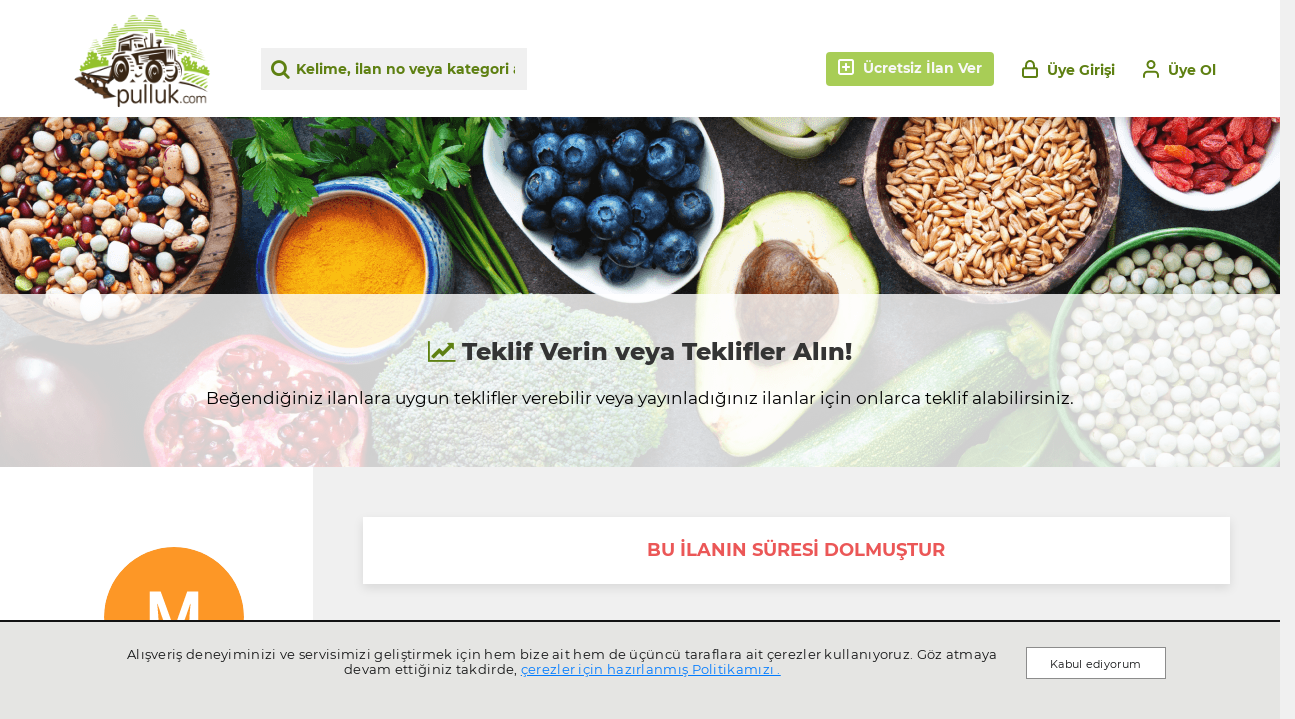

--- FILE ---
content_type: text/html; charset=utf-8
request_url: https://www.pulluk.com/ilan/tarim-meyveler-armut-super-kalite-lekesiz/544951
body_size: 7571
content:

<!DOCTYPE html>
<html>
<head>
    <meta name="viewport" content="width=device-width" />
    <meta name="format-detection" content="telephone=no">
    <meta name="google" content="notranslate" />
    <title>S&#252;per kalite lekesiz  - Meyveler - 544951 - Pulluk.com</title>
    <meta name="description" content="S&#252;per kalite lekesiz  Kepez - Antalya/T&#252;rkiye adresinde Meyveler kategorisinde &#252;r&#252;n 3.20 tl Pulluk.com&#39;da">
    <link rel="icon" href="/Content/images/v-637657682051546630/favicon.ico">
    <link href="/Content/assets/bootstrap/v-637657681999487237/bootstrap.min.css" rel="stylesheet" />
    <link href="/Content/css/v-637852719551400764/style.css" rel="stylesheet" />
    <link href="/Content/css/v-637852721214326712/responsive.css" rel="stylesheet" />
    <link href="/Content/css/v-637657682014232963/font-awesome.min.css" rel="stylesheet" />
    <script type="application/ld+json">
        {
        "@context": "https://schema.org",
        "@id": "https://pulluk.com/#organization",
        "@type": "Organization",
        "name": "Pulluk",
        "url": "https://pulluk.com/",
        "logo": "https://pulluk.com/Content/images/design/logo.png",
        "description": "Pulluk.com tarım ve hayvancılık üzerine her türlü ürün. Türkiye'nin üretici ve alıcıyı buluşturan ilan ve sanal pazar yeri.",
        "email": "   info@pulluk.com",
        "contactPoint":
        {
        "@type": "ContactPoint",
        "telephone": "+90 232 700 17 55",
        "contactType": "customer support",
        "areaServed":"TR"
        },
        "sameAs":
        [
        "https://www.facebook.com/pullukcom/",
        "https://www.instagram.com/pullukcom/",
        "https://www.youtube.com/channel/UC7L8AtBnXDBrTiJEEuodqbA",
        "https://www.linkedin.com/company/pullukcom"
        ]
        }
    </script>

    
    <link rel="stylesheet" href="/Content/assets/carousel/v-637657682001386671/owl.carousel.css">
    <link href="/Content/assets/fancybox/v-637657682005695402/jquery.fancybox.min.css" rel="stylesheet" />
        <meta property="og:title" content="S&#252;per kalite lekesiz  - Meyveler - 544951 - Pulluk.com">
        <meta property="og:description" content="S&#252;per kalite lekesiz  Kepez - Antalya/T&#252;rkiye adresinde Meyveler kategorisinde &#252;r&#252;n 3.20 tl Pulluk.com&#39;da" />
        <meta property="og:url" content="https://www.pulluk.com//ilan/tarim-meyveler-armut-super-kalite-lekesiz/544951" />
        <meta property="og:type" content="article" />
        <meta property="fb:app_id" content="1359038537579921" />
        <meta property="og:image" content="https://media.pulluk.com/media/ff11caa1-90e8-4397-a542-e4fd5914f031_6WjJ13hNH0.jpeg" />
        <meta property="og:image:secure_url" content="https://media.pulluk.com/media/ff11caa1-90e8-4397-a542-e4fd5914f031_6WjJ13hNH0.jpeg" />
        <script type="application/ld+json">
            {
            "@context": "http://schema.org",
            "@type": "Product",
            "@id": "https://pulluk.com//ilan/tarim-meyveler-armut-super-kalite-lekesiz/544951/#product",
            "image": "https://media.pulluk.com/media/ff11caa1-90e8-4397-a542-e4fd5914f031_6WjJ13hNH0.jpeg",
            "name": "S&#252;per kalite lekesiz ",
            "description": "Pazarcı malıdır tek boy",
            "brand": "Pulluk",
            "sku": "613",
            "mpn": "1209",
            "offers": {
            "@type": "Offer",
            "Price": "3.2000",
            "priceCurrency": "TRY",
            "availability": "inStock",
            "priceValidUntil": "2020-3-1",
            "url": "https://pulluk.com//ilan/tarim-meyveler-armut-super-kalite-lekesiz/544951"
            }
        </script>


    <link href='https://fonts.googleapis.com/css?family=Roboto:300,400,500,700' rel='stylesheet' type='text/css'>
    <link href='https://fonts.googleapis.com/css?family=Raleway:300,400,500,700' rel='stylesheet' type='text/css'>
    <link href='https://fonts.googleapis.com/css?family=Open+Sans:400,300,400italic,600,600italic,700,700italic,800' rel='stylesheet' type='text/css'>
    <link href="https://fonts.googleapis.com/css?family=Montserrat:300,800,900&display=swap" rel="stylesheet">

    <script src="/Scripts/jquery/v-637574233802957451/jquery-3.4.1.min.js"></script>
    <script src="/Content/assets/bootstrap/v-637657681998077646/popper.min.js"></script>
    <script src="/Content/assets/bootstrap/v-637657681998897406/bootstrap.min.js"></script>

    <!-- Google Tag Manager -->
    <script>
        (function (w, d, s, l, i) {
            w[l] = w[l] || []; w[l].push({
                'gtm.start':
                    new Date().getTime(), event: 'gtm.js'
            }); var f = d.getElementsByTagName(s)[0],
                j = d.createElement(s), dl = l != 'dataLayer' ? '&l=' + l : ''; j.async = true; j.src =
                    'https://www.googletagmanager.com/gtm.js?id=' + i + dl; f.parentNode.insertBefore(j, f);
        })(window, document, 'script', 'dataLayer', 'GTM-MG4RQPM');</script>
    <noscript>
        <iframe src="https://www.googletagmanager.com/ns.html?id=GTM-MG4RQPM"
                height="0" width="0" style="display:none;visibility:hidden"></iframe>
    </noscript>
    <!-- End Google Tag Manager -->
    <!-- Global site tag (gtag.js) - Google Analytics -->
    <script async src="https://www.googletagmanager.com/gtag/js?id=UA-134259600-1"></script>
    <script>
        window.dataLayer = window.dataLayer || [];
        function gtag() { dataLayer.push(arguments); }
        gtag('js', new Date());

        gtag('config', 'UA-134259600-1');
    </script>

    <script data-ad-client="ca-pub-4285397632673394" async src="https://pagead2.googlesyndication.com/pagead/js/adsbygoogle.js"></script>

    <!-- Yandex.Metrika counter -->
    <script type="text/javascript">
        (function (m, e, t, r, i, k, a) {
            m[i] = m[i] || function () { (m[i].a = m[i].a || []).push(arguments) };
            m[i].l = 1 * new Date(); k = e.createElement(t), a = e.getElementsByTagName(t)[0], k.async = 1, k.src = r, a.parentNode.insertBefore(k, a)
        })
            (window, document, "script", "https://mc.yandex.ru/metrika/tag.js", "ym");

        ym(52509364, "init", {
            clickmap: true,
            trackLinks: true,
            accurateTrackBounce: true,
            webvisor: true
        });
    </script>
    <noscript><div><img src="https://mc.yandex.ru/watch/52509364" style="position:absolute; left:-9999px;" alt="" /></div></noscript>
    <!-- /Yandex.Metrika counter -->
</head>
<body>
    <header>
        <div class="header">
            <div class="padding-left padding-right">
                <div class="row">
                    <div class="col-lg-2 col-md-4 col-4">
                        <a href="/"><img src="/Content/images/design/logo.png" class="logo" /></a>
                    </div>
                    <div class="col-lg-3 col-md-8 col-8">
                        <div class="form-group-search">
                            <div class="inputs">
                                <i class="fa fa-search"></i>
                                <input type="text" class="form-control" id="MainSearchInput" placeholder="Kelime, ilan no veya kategori ara" />
                            </div>
                            <div class="search-dropdown" id="srchDropdown">

                            </div>
                        </div>
                    </div>
                    <div class="col-lg-7 hidden-md">
                        <ul class="top-menus">

                                <li>
                                    <a href="/uye-ol">
                                        <div class="text-group">
                                            <img src="/Content/images/design/user.svg" /> Üye Ol
                                        </div>
                                    </a>
                                </li>
                                <li>
                                    <a href="/giris-yap">
                                        <div class="text-group">
                                            <img src="/Content/images/design/lock.svg" /> Üye Girişi
                                        </div>
                                    </a>
                                </li>
                                <li>
                                    <a data-toggle="modal" data-target="#create-modal" class="new-job-button">
                                        <div class="text-group">
                                            <img src="/Content/images/design/plus-square-w.svg" /> Ücretsiz İlan Ver
                                        </div>
                                    </a>
                                </li>
                        </ul>
                    </div>
                </div>
            </div>
        </div>
    </header>
    <div class="mobile-menu">
        <ul>
            <li>
                <a href="/">
                    <img src="/Content/images/design/mobile-menu-vitrin.svg" />
                    Vitrin
                </a>
            </li>
            <li>
                <a href="/giris-yap">
                    <img src="/Content/images/design/mobile-menu-message.svg" />
                    Mesajlarım
                </a>
            </li>
            <li>
                <a href="/giris-yap">
                    <img src="/Content/images/design/mobile-menu-plus.svg" class="plus-button" />
                    İlan Ver
                </a>
            </li>
            <li>
                <a href="/giris-yap">
                    <img src="/Content/images/design/mobile-menu-offer.svg" />
                    Tekliflerim
                </a>
            </li>
            <li>
                <a href="/giris-yap">
                    <img src="/Content/images/design/mobile-menu-user.svg" />
                    Hesabım
                </a>
            </li>
        </ul>
    </div>
    
<section class="page-top" style="background:url('/Content/images/design/page-top-img.png')">
    <div class="content">
        <p class="title"><i class="fa fa-line-chart"></i>&nbsp;Teklif Verin veya Teklifler Alın!</p>
        <p class="description">Beğendiğiniz ilanlara uygun teklifler verebilir veya yayınladığınız ilanlar için onlarca teklif alabilirsiniz.</p>
    </div>
</section>

<style>
    .mobile-menu ul {
        border-top: 0;
    }

        .mobile-menu ul li a img.plus-button {
            border: 2px solid #FFFFFF;
        }

    @media only screen and (max-width: 991px) {
        .cookieBar {
            bottom: 108px;
            z-index: 3;
            min-height: auto;
        }

        .mobile-menu ul li a img.plus-button {
            margin-bottom: 3px;
        }
    }

    .fancybox-is-open .fancybox-bg {
        opacity: 1 !important;
    }

    .fancybox-bg {
        background: #000000 !important;
    }

    .fancybox-container {
        z-index: 99999999 !important;
    }
</style>

        <div class="job-detail-button tablet-show">
                <a data-toggle="modal" href="#membership-modal">MESAJ AT</a>
            <a data-toggle="modal" href="#membership-modal">TEKLİF VER</a>
        </div>
    <section class="Content job-detail job-details">
        <input type="hidden" id="AdvertId" value="544951" />
        <div class="row job-detail-columns">
            <div class="col-lg-3 padding-left content-left-menu-desktop">
                <div class="left-user-card mb-0 pb-0">
                    <a href="/profil/49504857">
                        <div class="user-image">
                                <img class="user-default" src="/Content/images/avatar/default/M.svg" />

                        </div>
                        <p class="namesurname">Mevl&#252;t</p>
                    </a>


                            <a class="report-button" style="padding:10px;">
                                İlanın Süresi Dolduğu İçin Herhangi Bir İşlem Yapılamaz
                            </a>
                </div>
                

                <div class="gallery-list">
                    <script async src="https://pagead2.googlesyndication.com/pagead/js/adsbygoogle.js"></script>
                    <ins class="adsbygoogle"
                         style="display:block"
                         data-ad-client="ca-pub-4285397632673394"
                         data-ad-slot="2858006860"
                         data-ad-format="auto"
                         data-full-width-responsive="true"></ins>
                    <script>
                        (adsbygoogle = window.adsbygoogle || []).push({});
                    </script>
                </div>
            </div>
            <div class="col-lg-9 job-detail-container padding-right">
                    <div class="register-message mt-0 mb-5">
                        <span class="error">BU İLANIN SÜRESİ DOLMUŞTUR</span>
                    </div>
                <div class="row">
                    <div class="col-md-12 top-row">
                        <div class="job-detail-breadcrumb">
                            <ul>
                                <li>
                                    <a href="/">ANASAYFA</a>
                                </li>
                                <li>
                                    >
                                </li>
                                    <li ><a href="/tarim">Tarım</a></li>
                                        <li>></li>
                                    <li ><a href="/tarim/meyveler">Meyveler</a></li>
                                        <li>></li>
                                    <li class=active><a href="/tarim/meyveler/armut">Armut</a></li>
                            </ul>
                        </div>
                    </div>
                    <div class="col-md-12 top-row">
                        <div class="title">
                            <h1>S&#252;per kalite lekesiz </h1>
                            <p class="job-no"><span>İlan No:</span> 1357600</p>
                        </div>
                    </div>
                </div>
                <div class="row">
                    <div class="job-detail-content">
                        <div class="row">
                            <div class="col-lg-7 detail">
                                    <div class="min-picture">
                                            <div style="background:url('https://media.pulluk.com/media/ff11caa1-90e8-4397-a542-e4fd5914f031_6WjJ13hNH0.jpeg')" role="img" aria-label="S&#252;per kalite lekesiz "></div>
                                    </div>
                                    <a class="fancybox big-picture-for-fancy" href="https://media.pulluk.com/media/ff11caa1-90e8-4397-a542-e4fd5914f031_6WjJ13hNH0.jpeg">
                                        <div class="big-picture" style="background:url('https://media.pulluk.com/media/ff11caa1-90e8-4397-a542-e4fd5914f031_6WjJ13hNH0.jpeg')" role="img" aria-label="S&#252;per kalite lekesiz "></div>
                                    </a>
                            </div>
                            <div class="col-lg-5">
                                <div class="Properties">
                                    <table>
                                        <tbody>
                                            <tr class="mobile-job-no">
                                                <td>
                                                    İlan no:
                                                </td>
                                                <td>
                                                    1357600
                                                </td>
                                            </tr>
                                            <tr>
                                                <td>İlan Tarihi:</td>
                                                <td>1 February 2020</td>
                                            </tr>
                                                <tr>
                                                    <td>Satış Tipi:</td>
                                                    <td>Toptan</td>
                                                </tr>
                                            <tr>
                                                <td>Lokasyon:</td>
                                                <td>Kepez - Antalya/T&#252;rkiye</td>
                                            </tr>
                                            <tr>
                                                    <td>Fiyat(Kg Başına):</td>
                                                <td>3.20 ₺</td>
                                            </tr>

                                                <tr>
                                                    <td>Kimden:</td>
                                                    <td>&#220;retici</td>
                                                </tr>
                                                <tr>
                                                    <td>Teslim Tarihi:</td>
                                                    <td>Hemen</td>
                                                </tr>
                                                <tr>
                                                    <td>Teslim Şekli:</td>
                                                    <td>Yerinde</td>
                                                </tr>
                                                <tr>
                                                    <td>Satış Şekli:</td>
                                                    <td>Par&#231;alı Satışa Uygun</td>
                                                </tr>
                                                    <tr>
                                                        <td>Min. Satış Miktarı:</td>
                                                        <td>1.00 Kg</td>
                                                    </tr>
                                        </tbody>
                                    </table>
                                </div>
                            </div>
                        </div>

                            <div class="row mt-5 mb-5 detail-description">
                                <div class="col-md-12">
                                    <h3 class="sub-title">Ürün Açıklaması</h3>
                                </div>
                                <div class="col-md-12 job-description">
                                    <p>Pazarcı malıdır tek boy</p>
                                </div>
                            </div>

                        <div class="col-md-12 social-media-general-area">
                            <div class="row share-on-social-media-desc">Bu İlanı Paylaş :</div>
                            <div class="row">
                                <div class="social-button col-md-3 col-sm-4 col-xl-3" id="share_facebook">
                                    <a title="Facebook'ta Paylaş" href="#">
                                        <div class="social-button-facebook">
                                            <i class="fa fa-facebook" aria-hidden="true"></i>
                                            <span>FACEBOOK'TA PAYLAŞ</span>
                                        </div>
                                    </a>
                                </div>
                                <div class="social-button col-md-3 col-sm-4 col-xl-3">
                                    <a title="Twitter'da Paylaş" href="#" onclick="window.open('https://twitter.com/intent/tweet?text=S%c3%bcper+kalite+lekesiz+&url=http%3a%2f%2flocalhost%3a44337%2filan%2ftarim-meyveler-armut-super-kalite-lekesiz%2f544951&via=Pulluk&hashtags=Pulluk','twitter-share-button','width=626%,height=626%');">
                                        <div class="social-button-twitter">
                                            <i class="fa fa-twitter" aria-hidden="true"></i>
                                            <span>TWITTER'DA PAYLAŞ</span>
                                        </div>
                                    </a>
                                </div>
                                <div class="social-button col-md-3 col-sm-4 col-xl-3">
                                    <a title="Whatsapp'ta Paylaş" data-mobile-href="whatsapp://send?text=S%c3%bcper+kalite+lekesiz+ - http%3a%2f%2flocalhost%3a44337%2filan%2ftarim-meyveler-armut-super-kalite-lekesiz%2f544951" data-action="share/whatsapp/share" href="//web.whatsapp.com/send?text=S%c3%bcper+kalite+lekesiz+ - http%3a%2f%2flocalhost%3a44337%2filan%2ftarim-meyveler-armut-super-kalite-lekesiz%2f544951">
                                        <div class="social-button-whatsapp">
                                            <i class="fa fa-whatsapp" aria-hidden="true"></i>
                                            <span>WHATSAPP'TA PAYLAŞ</span>
                                        </div>
                                    </a>
                                </div>
                            </div>
                        </div>

                        <div class="row social-media-general-area">
                            <div class="col-lg-12 col-md-12 col-sm-12">
                                <p class="legalinfo">Pulluk.com'da Yayınlanan bu ilan kullanıcı tarafından oluşturulmuştur. Süper kalite lekesiz  Başlıklı ilan gibi her kullanıcı kendi ilanını oluşturabilir ve Satışı için teklif toplayabilir. İlanın Fiyatı ve Fotoğrafları kullanıcı tarafından sağlanmaktadır. İlana ait tüm yasal sorumluluk kullanıcısına aittir.   </p>
                            </div>
                        </div>

                        <script>
                            $('#share_facebook').bind('click', function (e) {
                                window.open("//www.facebook.com/dialog/feed?app_id=1359038537579921&link=http%3a%2f%2flocalhost%3a44337%2filan%2ftarim-meyveler-armut-super-kalite-lekesiz%2f544951&name=S%c3%bcper+kalite+lekesiz+&caption=Mevl%c3%bct&description=Pazarc%c4%b1+mal%c4%b1d%c4%b1r+tek+boy&picture=https%3a%2f%2fmedia.pulluk.com%2fmedia%2fff11caa1-90e8-4397-a542-e4fd5914f031_6WjJ13hNH0.jpeg&redirect_uri=http%3a%2f%2flocalhost%3a44337%2filan%2ftarim-meyveler-armut-super-kalite-lekesiz%2f544951");
                            });
                        </script>

                        <div class="row mt-5 mb-5 mobile-seller tablet-show">
                            <div class="col-md-12">
                                <h3 class="sub-title">Satıcı</h3>
                            </div>
                            <div class="col-md-12 ">
                                <div class="row">
                                    <div class="col-sm-3 col-4">
                                        <div class="user-image">
                                                <img class="user-default" src="/Content/images/avatar/default/M.svg" />

                                        </div>
                                    </div>
                                    <div class="col-sm-5 col-8">
                                        <p class="namesurname">Mevl&#252;t</p>
                                        <p class="phone" id="PhoneShowAreaMobile"></p>
                                    </div>
                                    <div class="col-sm-4 col-8 mobile-seller-button">

                                        <a href="/profil/49504857" class="grey">Profile Git</a>

                                    </div>
                                </div>
                            </div>
                        </div>


                    </div>
                </div>
            </div>
        </div>
    </section>
    <div id="report-modal" class="modal fade error error-modal alert show report">
        <div class="modal-dialog modal-confirm">
            <div class="modal-content">
                <div class="modal-header">
                    <h4 class="modal-title text-center">İLANI BİLDİR</h4>
                </div>
                <div class="modal-body">
                    <div class="row create-job-form-row">
                        <div class="col-md-12">
                            <label class="info-title">
                                Bildirim Nedeni*
                            </label>
                            <div class="custom-control custom-radio custom-control-inline">
                                <input type="radio" class="custom-control-input" name="report-radio" id="Dolandirici" value="2">
                                <label class="custom-control-label" for="Dolandirici">Dolandırıcı</label>
                            </div>
                            <div class="custom-control custom-radio custom-control-inline">
                                <input type="radio" class="custom-control-input" name="report-radio" id="SahteIlan" value="3">
                                <label class="custom-control-label" for="SahteIlan">Sahte İlan</label>
                            </div>
                            <div class="custom-control custom-radio custom-control-inline">
                                <input type="radio" class="custom-control-input" name="report-radio" id="Diger" value="1">
                                <label class="custom-control-label" for="Diger">Diğer</label>
                            </div>
                        </div>
                    </div>
                    <div class="row create-job-form-row" style="display:none;" id="ReportDescriptionContent">
                        <div class="col-md-12">
                            <label class="info-title">
                                Açıklama*
                            </label>
                            <textarea class="form-control unicase-form-control text-input" id="ReportDescription"></textarea>
                        </div>
                    </div>
                </div>
                <div class="modal-footer">
                    <button class="btn btn-block green-button" id="AddReport">BİLDİR</button>
                    <a data-dismiss="modal" class="cancel-button">İptal</a>
                </div>
            </div>
        </div>
    </div>
    <div id="membership-modal" class="modal fade delete question alert show" aria-modal="true">
        <div class="modal-dialog modal-confirm">
            <div class="modal-content">
                <div class="modal-header">
                    <h4 class="modal-title text-center">UYARI !</h4>
                </div>
                <div class="modal-body">
                    <p class="text-center">Bu işlemi gerçekleştirebilmek için üye iseniz giriş yapmanız, üye değilseniz kayıt olmanız gerekmektedir</p>
                </div>
                <div class="modal-footer">
                    <div class="row">
                        <div class="col-6">
                            <a href="/uye-ol?return_url=/ilan/tarim-meyveler-armut-super-kalite-lekesiz/544951"><button class="cancel btn btn-block">Kayıt Ol</button></a>
                        </div>
                        <div class="col-6">
                            <a href="/giris-yap?return_url=/ilan/tarim-meyveler-armut-super-kalite-lekesiz/544951"><button class="btn btn-block">Giriş Yap</button></a>
                        </div>
                    </div>
                </div>
            </div>
        </div>
    </div>
    <div id="blocked-modal" class="modal fade delete question alert show" aria-modal="true">
        <div class="modal-dialog modal-confirm">
            <div class="modal-content">
                <div class="modal-header">
                    <h4 class="modal-title text-center">UYARI !</h4>
                </div>
                <div class="modal-body">
                    <p class="text-center">Kullanıcı sizin tarafınızdan engellendiğinden veya kullanıcı tarafından engellendiğinizden dolayı bu işlemi gerçekleştiremezsiniz.</p>
                </div>
                <div class="modal-footer">
                    <div class="row">
                        <div class="col-sm-12 text-center">
                            <button class="cancel btn btn-block" data-dismiss="modal">TAMAM</button>
                        </div>
                    </div>
                </div>
            </div>
        </div>
    </div>





    <footer>
        <div class="footer">
            <div class="container">
                <div class="row">
                    <div class="col-lg-5ths col-md-2 col-sm-12 footer-logo-content">
                        <a href="/"><img src="/Content/images/footer-logo-w.png" class="logo" /></a>
                    </div>
                    <div class="col-lg-5ths col-md-2 col-sm-6 footer-item">
                        <p>KURUMSAL</p>
                        <ul class="corporate">
                            <li><a href="/pulluk-kimdir">Hakkımızda</a></li>
                            <li><a href="/pulluk-nasil-calisir">SSS</a></li>
                            <li><a href="/doping">Doping</a></li>
                            <li><a href="/guvenli-odeme">Pulluk Güvenli Ödeme</a></li>
                            <li><a href="/haberler">Blog</a></li>
                            <li><a href="/iletisim">İletişim</a></li>
                        </ul>
                    </div>
                    <div class="col-lg-5ths col-md-3 col-sm-6 footer-item">
                        <p>GİZLİLİK VE KULLANIM</p>
                        <ul class="privacy-usage">
                            <li><a href="/uyelik-sozlesmesi">Üyelik Sözleşmesi</a></li>
                            <li><a href="/mesafeli-satis-sozlesmesi">Mesafeli Satış Sözleşmesi</a></li>
                            <li><a href="/ilan-ve-yasakli-urunler">İlan ve Yasaklı Ürünler</a></li>
                            <li><a href="/kvkk">Kişisel Verilerin Korunması</a></li>
                                <li><a href="/yardim/pulluk-com-nedir/49">Yardım</a></li>
                        </ul>
                    </div>
                    <div class="col-lg-5ths col-md-2 col-sm-6 footer-item">
                        <p>KATEGORİLER</p>
                        <ul class="categories">
                            <li>
                                <a href="http://localhost:44337/tarim/sebzeler/domates">Domates</a>
                            </li>
                            <li>
                                <a href="http://localhost:44337/tarim/sebzeler/biber">Biber</a>
                            </li>
                            <li>
                                <a href="http://localhost:44337/tarim/sebzeler/patlican">Patlıcan</a>
                            </li>
                            <li>
                                <a href="http://localhost:44337/tarim/sebzeler/sogan">Soğan</a>
                            </li>
                            <li>
                                <a href="http://localhost:44337/tarim/endustriyel-bitkiler/patates">Patates</a>
                            </li>
                        </ul>
                    </div>
                    <div class="col-lg-5ths col-md-3 col-sm-6 footer-item">
                        <ul class="toggle-footer contact">
                            <li class="media">
                                <a href="tel:02327001755"><img src="/Content/images/design/footer-phone.svg" />&nbsp;&nbsp; 0 232 700 17 55</a>
                            </li>
                            <li class="media">
                                <a href="/cdn-cgi/l/email-protection#4821262e2708383d24243d23662b2725"><img src="/Content/images/design/footer-mail.svg" />&nbsp;&nbsp; <span class="__cf_email__" data-cfemail="caa3a4aca58ababfa6a6bfa1e4a9a5a7">[email&#160;protected]</span></a>
                            </li>
                        </ul>
                        <ul class="social">
                            <li><a href="https://www.facebook.com/pullukcom/" target="_blank"><img src="/Content/images/design/footer-facebook.svg" /></a></li>
                            <li><a href="https://www.instagram.com/pullukcom/" target="_blank"><img src="/Content/images/design/footer-instagram.svg" /></a></li>
                            <li><a href="https://www.linkedin.com/company/34606666/" target="_blank"><img src="/Content/images/design/footer-linkedin.svg" /></a></li>
                            <li><a href="https://www.youtube.com/channel/UC7L8AtBnXDBrTiJEEuodqbA" target="_blank"><img src="/Content/images/design/footer-youtube.svg" /></a></li>
                            
                            
                        </ul>
                        <img src="/Content/images/ssl-img.png" class="ssl-img" />
                    </div>
                </div>
            </div>
        </div>
        <div class="copyright">
            <div class="container">

            </div>
        </div>
    </footer>
        <div class="cookieBar" style="display: none;">
            <div class="cookieBar__text">
                <span class="cookieBar__line cookieBar__line1">
                    Alışveriş deneyiminizi ve servisimizi geliştirmek için hem bize ait hem de üçüncü taraflara ait çerezler kullanıyoruz.
                    Göz atmaya devam ettiğiniz takdirde, <a class="cookieBar__cookiePolicyLink" href="/cerez-politikasi" target="_blank">
                        çerezler için hazırlanmış Politikamızı .
                    </a>
                </span>
            </div>
            <a class="cookieBar_button">
                <span class="cookieBar_button_label">Kabul ediyorum</span>
            </a>
        </div>
    <div id="create-modal" class="modal fade delete question alert show" aria-modal="true">
        <div class="modal-dialog modal-confirm">
            <div class="modal-content">
                <div class="modal-header">
                    <h4 class="modal-title text-center">UYARI !</h4>
                </div>
                <div class="modal-body">
                    <p class="text-center">İlan oluşturabilmek için üye iseniz giriş yapmanız, üye değilseniz kayıt olmanız gerekmektedir</p>
                </div>
                <div class="modal-footer">
                    <div class="row">
                        <div class="col-6">
                            <a href="/uye-ol?return_url=/ilan-olustur-adim-1"><button class="cancel btn btn-block">Kayıt Ol</button></a>
                        </div>
                        <div class="col-6">
                            <a href="/giris-yap?return_url=/ilan-olustur-adim-1"><button class="btn btn-block">Giriş Yap</button></a>
                        </div>
                    </div>
                </div>
            </div>
        </div>
    </div>
    <script data-cfasync="false" src="/cdn-cgi/scripts/5c5dd728/cloudflare-static/email-decode.min.js"></script><script src="/Scripts/datetime-picker/v-637574233802776612/jquery.datetimepicker.full.min.js"></script>
    <script src="/Content/page-scripts/v-637657682311956618/layout.min.js"></script>
    <script src="/Content/page-scripts/v-637657682292036606/pr-engine.min.js"></script>
    <script src="/Content/page-scripts/v-637657682293198926/pr-elements.min.js"></script>
    
        <script src="/Content/assets/fancybox/v-637657682004755682/jquery.fancybox.min.js"></script>
        <script src="/Content/assets/carousel/v-637657682000986770/owl.carousel.min.js"></script>
        <script src="/Scripts/auto-numeric/dist/v-637574233801996599/autoNumeric.min.js"></script>
        <script src="/Content/page-scripts/v-637657682334543792/detail.min.js"></script>
    
<script defer src="https://static.cloudflareinsights.com/beacon.min.js/vcd15cbe7772f49c399c6a5babf22c1241717689176015" integrity="sha512-ZpsOmlRQV6y907TI0dKBHq9Md29nnaEIPlkf84rnaERnq6zvWvPUqr2ft8M1aS28oN72PdrCzSjY4U6VaAw1EQ==" data-cf-beacon='{"version":"2024.11.0","token":"a8296b34bdf847468936bba6806fdacc","r":1,"server_timing":{"name":{"cfCacheStatus":true,"cfEdge":true,"cfExtPri":true,"cfL4":true,"cfOrigin":true,"cfSpeedBrain":true},"location_startswith":null}}' crossorigin="anonymous"></script>
</body>
</html>


--- FILE ---
content_type: text/html; charset=utf-8
request_url: https://www.google.com/recaptcha/api2/aframe
body_size: 267
content:
<!DOCTYPE HTML><html><head><meta http-equiv="content-type" content="text/html; charset=UTF-8"></head><body><script nonce="1tlQJI2ukZgg1SmYCCGQEw">/** Anti-fraud and anti-abuse applications only. See google.com/recaptcha */ try{var clients={'sodar':'https://pagead2.googlesyndication.com/pagead/sodar?'};window.addEventListener("message",function(a){try{if(a.source===window.parent){var b=JSON.parse(a.data);var c=clients[b['id']];if(c){var d=document.createElement('img');d.src=c+b['params']+'&rc='+(localStorage.getItem("rc::a")?sessionStorage.getItem("rc::b"):"");window.document.body.appendChild(d);sessionStorage.setItem("rc::e",parseInt(sessionStorage.getItem("rc::e")||0)+1);localStorage.setItem("rc::h",'1768632279047');}}}catch(b){}});window.parent.postMessage("_grecaptcha_ready", "*");}catch(b){}</script></body></html>

--- FILE ---
content_type: text/css
request_url: https://www.pulluk.com/Content/css/v-637852721214326712/responsive.css
body_size: 7406
content:
@media only screen and (min-width: 1200px) {
    .container {
        width: calc(100% - 20%);
        max-width: calc(100% - 20%);
        margin-left: 0;
        margin-right: 0;
        display: block;
        margin: 0 auto;
    }

    .padding-left {
        padding-left: 5%;
    }

    .padding-right {
        padding-right: 5%;
    }

    .slider-title, .slider-button {
        right: 10%;
    }

    .fixed-search-button {
        width: 20%;
    }

    .job-detail-container .detail-description .sub-title {
        border-bottom: 1px solid #afafaf;
        padding-bottom: 5px;
    }

    .col-lg-5ths {
        position: relative;
        min-height: 1px;
        padding-right: 15px;
        padding-left: 15px;
        flex: 0 0 20%;
        max-width: 20%;
    }
}

@media only screen and (min-width:1440px) {
    .container {
        width: calc(100% - 20%);
        max-width: calc(100% - 20%);
        margin-left: 0;
        margin-right: 0;
        display: block;
        margin: 0 auto;
    }

    .padding-left {
        padding-left: 10%;
    }

    .padding-right {
        padding-right: 10%;
    }

    .slider-title, .slider-button {
        right: 10%;
    }

    .fixed-search-button {
        width: 15%;
    }
}

@media only screen and (max-width:1365px) {
    .user-dashboard-content {
        padding-right: 30px;
    }
}

@media only screen and (max-width:1199px) {
    .page-blog .container {
        width: 100%;
        max-width: 100%;
        padding: 0 30px;
    }

    .dashboard-box .count, .dashboard-box .description {
        font-size: 16px;
    }

    .container.register-success {
        width: 100%;
        max-width: 100%;
        margin: 30px 0;
    }

    .doping-item .content .radio-item label, .doping-item .content .radio-item span {
        min-width: auto;
    }

    .slider-title {
        text-align: left;
    }

    .fancybox-container {
        z-index: 999999999999;
    }
}

@media only screen and (min-width:992px) and (max-width:1199px) {
    header .header .padding-right {
        padding-right: 4%;
    }

    header .header .padding-left {
        padding-left: 4%;
    }

    header .top-menus li:not(.dropdown-menu-container) a {
        font-size: 12px;
    }

    header .top-menus li {
        margin-left: 20px;
    }

    .col-lg-5ths {
        position: relative;
        min-height: 1px;
        padding-right: 15px;
        padding-left: 15px;
        flex: 0 0 20%;
        max-width: 20%;
    }
}

@media only screen and (max-width:991px) {

    .mobile-menu, .menu-left-button-content {
        display: block;
    }

    .hidden-md, .mobile-left-menu-container, .gallery-list {
        display: none;
    }

    .index-column {
        margin-left: 0;
        margin-right: 0;
    }

    .home-padding {
        padding: 30px 15px 0 15px;
    }

    .container {
        width: 100%;
        max-width: 100%;
        margin-left: 0;
        margin-right: 0;
    }

    .search-page-categories .category-link:nth-child(2) .search-category {
        margin-right: 0;
    }

    .menu-left-button {
        background: rgba(147, 193, 44, 0.8);
        border-radius: 4px;
        text-align: center;
        color: #fff !important;
        display: block;
        padding: 20px 0;
        font-size: 14px;
        line-height: 17px;
        font-family: Montserrat-Bold;
        cursor: pointer;
    }

    #rekGoesHere {
        display: none;
    }

    .menu-left-button-content {
        margin-top: 36px;
    }

    .mobile-left-menu-container {
        padding-left: 15px;
        margin: 0 15px;
    }

    .left-menu-desktop {
        padding-top: 0;
    }

    .content-left-menu-desktop {
        padding-top: 20px;
    }

        .content-left-menu-desktop .user-dashboard-menu {
            padding-bottom: 25px !important;
            margin-bottom: 0;
        }

    .user-notification-content, .user-message-content {
        padding-right: 15px;
    }

    .user-job-content, .user-send-message-content {
        padding-left: 30px;
        padding-right: 30px;
    }

    .user-personal-info-content {
        padding: 30px;
    }

        .user-personal-info-content.padding15 {
            padding: 30px 15px;
        }

    .job-detail .left-user-card {
        width: 75%;
        margin-bottom: 20px !important;
    }

        .job-detail .left-user-card .offer, .job-detail .left-user-card .save, .job-detail .left-user-card .message {
            display: inline-block;
            margin: 0 10px;
        }

    .fixed-search-button {
        position: relative;
    }

    .min-height-750 {
        min-height: initial;
    }

    .showcase-list .content-left-menu-desktop {
        display: none;
    }

    .page-blog-detail .right {
        margin-bottom: 40px;
    }

        .page-blog-detail .right .blog-item {
            float: left;
            width: 33.3333333%;
        }

    .mobile-logout {
        display: block;
        margin-top: 30px;
    }

        .mobile-logout a {
            display: block;
            margin: 0 auto;
            width: 150px;
            text-align: center;
            color: #EB5757;
            font-family: Montserrat-Medium;
        }

    .user-dashboard-content {
        margin-bottom: 30px;
        padding-right: 30px;
    }

        .user-dashboard-content .height-49 {
            margin-top: 20px;
            margin-bottom: 0;
        }

    .dashboard-box .count, .dashboard-box .description {
        font-size: 18px;
    }

    .detail {
        padding-top: 15px;
        background: #e0dddd;
        position: relative;
    }

    .Properties {
        margin-top: 20px;
    }

    .detail-description {
        border-bottom: 1px solid #D5D5D5;
    }

        .detail-description .sub-title {
            border-bottom: 1px solid #D5D5D5;
            padding-bottom: 6px;
        }

    .tablet-show {
        display: block;
    }

    .job-details .content-left-menu-desktop {
        display: none;
    }

    .user-profile-container .mobile-seller {
        border-top: 1px solid #D5D5D5;
        padding-top: 40px;
        padding-left: 40px;
        padding-right: 40px;
    }

    .user-profile-container .left-user-card {
        width: auto;
        padding-bottom: 0 !important;
    }

        .user-profile-container .left-user-card .message,
        .user-profile-container .left-user-card .report-button,
        .user-profile-container .left-user-card .offer,
        .user-profile-container .left-user-card .save,
        .user-profile-container .left-user-card .message {
            display: block;
            margin-left: 0;
            margin-right: 0;
        }

        .user-profile-container .left-user-card .save,
        .user-profile-container .left-user-card .message {
            margin-top: 10px;
        }

    .product-container .items:nth-child(6n) {
        padding-right: 8px;
    }

    .job-detail-container h1 {
        font-size: 22px;
    }

    .create-mt {
        margin-top: 15px;
    }

    footer {
        margin-bottom: 60px;
    }

    .mobile-job-no {
        display: table-row;
    }

    .job-details .job-no {
        display: none;
    }

    .section-help .right .help-img {
        height: 350px !important;
    }

    .cookieBar {
        bottom: 60px;
        z-index: 3;
        min-height: 115px;
    }

    .detail .owl-theme .owl-controls .owl-page span {
        background: none repeat scroll 0 0 #fff;
    }

    .detail .owl-theme .owl-controls .owl-page.active span {
        background: none repeat scroll 0 0 #9BC134;
    }

    .job-detail-content .big-picture.owl {
        background-position: center !important
    }

    .job-detail-columns {
        margin-left: 0;
        margin-right: 0;
    }

    .job-detail-container {
        padding-left: 30px;
        padding-right: 30px;
    }

    .top-row {
        padding-left: 0;
        padding-right: 0;
    }

    .mobile-breadcrumb {
        display: block;
    }

    .vitrin {
    }

        .vitrin .product-container, .vitrin .product-container .tab-content-container {
            margin-left: 0 !important;
            margin-right: 0 !important;
        }
}

@media only screen and (max-width:767px) {
    .user-dashboard-content {
        padding: 90px 30px 60px 30px;
    }

    .user-dashboard-page .user-card {
        margin-bottom: 20px;
    }

    .user-dashboard-content .height-49 {
        height: auto;
    }

        .user-dashboard-content .height-49 .height-100 {
            margin-bottom: 20px;
        }



    .forgot-pass {
        padding: 0 15px;
    }

    .search-page-categories .search-category {
        margin-right: 25px;
    }

    .page-top-doping {
        padding-bottom: 35px;
        padding-top: 35px;
        background-size: cover !important;
    }

        .page-top-doping .title {
            margin-bottom: 30px;
            font-size: 26px;
            line-height: 30px;
        }

        .page-top-doping .row {
            margin-left: 0;
            margin-right: 0;
        }

    .page-top-doping-step-four {
        padding-bottom: 35px;
        padding-top: 35px;
    }

        .page-top-doping-step-four .title {
            margin-bottom: 30px;
            font-size: 26px;
            line-height: 30px;
        }

        .page-top-doping-step-four .row {
            margin-left: 0;
            margin-right: 0;
        }

    .doping-price-list-table thead tr th {
        font-size: 15px;
        padding: 18px 0;
        margin-bottom: 0;
    }

    .doping-price-list-table tbody span {
        font-size: 12px;
    }

    .doping-price-list-table tbody img {
        width: 24px;
    }

    .doping-price-list-table .price {
        font-size: 18px;
        line-height: 38px;
        margin-bottom: 0;
    }

    .doping-price-list-table .old-price {
        font-size: 16px;
        line-height: 38px;
    }

    .doping-price-list-table tbody tr td {
        padding: 18px 0;
    }

        .doping-price-list-table tbody tr td:nth-child(1), .doping-price-list-table tbody tr td:nth-child(2), .doping-price-list-table tbody tr td:nth-child(3), .doping-price-list-table tbody tr td:nth-child(4), .doping-price-list-table thead tr th:nth-child(1), .doping-price-list-table thead tr th:nth-child(2), .doping-price-list-table thead tr th:nth-child(3), .doping-price-list-table thead tr th:nth-child(4) {
            width: 25%;
        }

        .doping-price-list-table tbody tr td:nth-child(5), .doping-price-list-table thead tr th:nth-child(5) {
            display: none;
        }

        .doping-price-list-table thead tr th:nth-child(4), .doping-price-list-table tbody tr td:nth-child(4) {
            border-right: 0;
        }

    .page-top-blog {
        padding-bottom: 40px;
        padding-top: 40px;
        background-position: center !important;
        background-size: cover !important;
    }

        .page-top-blog .title {
            font-size: 26px;
            line-height: 34px;
        }

        .page-top-blog .description {
            font-weight: 500;
            font-size: 15px;
            line-height: 19px;
            margin-bottom: 25px;
        }

    .doping-page-menu .menu-list li {
        margin-right: 10px;
    }

    .personal-info-container {
        padding: 0px 0 57px 0;
    }

    .user-personal-info-content .content {
        padding: 0 30px;
    }

    .user-personal-info-content .user-card {
        padding: 25px 0;
    }

    .doping-item {
        margin-bottom: 20px;
    }

    .justify-content-center .doping-item:last-child {
        margin-bottom: 0;
    }

    .page-about-bg img {
        margin-top: 20px;
    }

    .page-about-bg.no img {
        margin-bottom: 20px;
    }

    .contracts {
        padding: 40px 25px !important;
    }

    .footer-logo-content, .footer-item {
        text-align: center;
        margin-bottom: 20px;
    }

    .section-help .right .content p {
        font-size: 14px;
        line-height: 20px;
    }
    
}

@media only screen and (max-width:600px) {
    .search-page-categories .search-category {
        display: block;
        float: none;
        margin-bottom: 25px;
        margin-right: 0;
    }

    .page-top-doping .row, .doping-page-menu {
        display: none;
    }

    .page-top-doping-step-four .row .doping-page-top-step-four-item:nth-child(1) .top-item-step-four {
        float: none;
        margin-bottom: 5px;
    }

    .page-top-doping-step-four .row .doping-page-top-step-four-item:nth-child(3) .top-item-step-four {
        float: none;
        margin-top: 5px;
    }

    .job-detail-content .sub-title {
        font-size: 18px;
    }

    .doping-text {
        padding: 40px 25px;
    }

        .doping-text .row .doping-text-column:first-child {
            margin-bottom: 20px;
        }

    .doping-page-item {
        padding-top: 60px;
    }

        .doping-page-item.bg {
            padding-top: 60px;
            padding-bottom: 20px;
        }

            .doping-page-item.bg .column img, .doping-page-item.bg .column .title {
                margin-top: 30px;
            }

    .secure-payment-registerbtn--mobile {
        padding: 16px 36px;
        background: #A6CA53;
        border-radius: 4px;
    }
    .secure-payment-registerbtn {
        padding: unset;
        background: unset;
        border-radius: unset;
    }

    .doping-price-list-table tbody img {
        display: none;
    }

    .doping-price-list-table tbody span {
        top: 0;
        left: 0;
        line-height: 12px;
    }

    .doping-page-full-width-item iframe {
        width: 100%;
    }

    .user-message-content .table-div-header, .user-notification-content .table-div-header, .history-table .table-div-header {
        display: none;
    }

    .table-div-item .text-right {
        position: absolute;
        right: 0;
    }

    .table-div-item p {
        margin-bottom: 4px;
    }

        .table-div-item p.message-name {
            font-family: montserrat-bold;
        }

    .reportConversation {
        cursor: pointer;
        margin-bottom: 15px;
        display: block;
    }

    .table-div-item .text-right a {
        margin-right: 0;
    }

    .slider-button {
        display: none;
    }

    .page-blog-detail .right .blog-item {
        width: 50%;
    }

    .register-success-container .personal-info-input-row .personal-edit-button {
        padding: 10px 20px;
    }

        .register-success-container .personal-info-input-row .personal-edit-button:nth-child(2) {
            margin-right: 0 !important;
            margin-left: 20px !important;
        }

    .file-name {
        max-width: 230px;
        overflow: hidden;
        display: block;
        white-space: nowrap;
        text-overflow: ellipsis;
    }

    .cks-table .view {
        margin-right: 0;
        cursor: pointer;
        float: right;
    }

    .advert-counts {
        margin-top: 30px;
        margin-bottom: 15px;
    }

    .select-doping-content ul {
        display: block;
        width: 100%;
    }

        .select-doping-content ul li {
            float: none;
            display: block;
            margin-bottom: 10px;
            padding-left: 20px;
        }

            .select-doping-content ul li:after {
                display: none;
            }

    .select-doping-content p {
        padding-left: 20px;
    }

    .user-profile-container .mobile-seller {
        padding-left: 25px;
        padding-right: 25px;
        margin-left: 0;
        margin-right: 0;
    }

    .job-detail-container h1 {
        font-family: Montserrat-Bold;
    }

    .page-top-about .buttons .button:first-child {
        margin-right: 25px;
    }

    #DopingVideoIframe {
        width: 100%;
    }

    .advert-offers-top li a {
        padding-right: 0;
        width: 100%;
        margin-bottom: 15px;
    }

    .job-detail-container .job-detail-breadcrumb ul li a {
        color: #848383;
        font-family: Montserrat-Regular;
        text-transform: uppercase;
        font-size: 13px;
    }
    .top-img {
        height: 150px;
    }
}

@media only screen and (max-width:480px) {
    .product-container .items:nth-child(6n) {
        padding-right: 8px;
    }

    header .form-group-search {
        position: relative;
        top: 50%;
        transform: translateY(-50%);
        margin-top: 0;
    }

    .page-top {
        height: 210px;
        background-position: center !important;
        background-size: cover !important;
    }

        .page-top .content {
            padding: 30px 0;
        }

            .page-top .content .title {
                font-size: 19px;
            }

            .page-top .content .description {
                font-size: 13px;
            }

    .slider-item {
        background-size: cover !important;
        height: 200px;
        padding: 50px 35px;
    }

    .slider-title {
        font-size: 34px;
        width: 100%;
    }



    .login-container, .register-container {
        width: 100%;
        padding: 40px;
        margin: 60px auto 60px;
    }

    .product-container .tab-content-container .items:nth-child(2n) {
        padding-right: 0;
    }

    .doping-price-list-table .price {
        font-size: 16px;
        line-height: 55px;
        margin-bottom: 0;
    }

    .doping-price-list-table .old-price {
        font-size: 14px;
    }

    .page-blog-detail .right .blog-item {
        width: 100%;
        float: none;
    }

    .offer-list-row {
        padding: 27px 15px;
    }

        .offer-list-row .div-img {
            float: none;
            display: block;
            margin: 0 auto;
        }

        .offer-list-row .namesurname {
            width: 100%;
            padding-left: 0;
            padding-right: 0;
        }

    .register-success-container {
        padding: 50px 25px;
    }

        .register-success-container .personal-info-input-row .personal-edit-button {
            padding: 10px 15px;
            font-size: 14px;
        }

    .facebook-connected, .facebook-not-connected {
        display: block;
        width: 220px;
        text-align: center;
        margin: 0 auto;
        margin-top: 20px;
    }

    .personal-info-input-row .personal-edit-button {
        display: block;
        width: 220px;
        text-align: center;
        margin: 0 auto;
        margin-top: 20px;
    }

    #CancelMySubscription {
        padding: 10px 20px;
    }

    .file-name {
        max-width: 185px;
    }

    .new-list-header {
        display: none;
    }

    .mobile-show {
        display: block;
    }

    .mobile-hide {
        display: none;
    }

    .job-list-item-container .job-list-item-content .job-price {
        top: 0;
        transform: none;
        margin-top: 15px;
        text-align: right;
        padding-right: 25px;
        font-size: 20px;
        line-height: 20px;
        margin-bottom: 10px;
    }

    .job-list-item-container .job-list-item-doping .item {
        margin-right: 0;
        margin-bottom: 10px;
    }

    .job-detail-content .big-picture.owl {
        height: 350px;
    }

    .mobile-seller .mobile-seller-button {
        margin-top: 30px;
        margin-left: auto;
        margin-right: auto;
        display: block;
    }

    .doping-container #buttonContent {
        text-align: center;
    }

        .doping-container #buttonContent .back-buton {
            margin-right: 0;
        }

    .user-profile-container .mobile-seller .mobile-seller-button {
        margin-bottom: 0 !important;
    }

    #SaveDraft, #SaveStep2, #SaveStep3, .last-step-button {
        padding: 10px;
    }

    .create-job-container .personal-info-input-row {
        height: auto;
    }

    .photo-upload-message p:after {
        bottom: 25px;
    }

    .cookieBar .cookieBar__text {
        display: inline-block;
        max-width: 100%;
    }

    .cookieBar .cookieBar_button {
        margin-top: 15px;
    }

    .job-preview .min-picture {
        display: none;
    }

    .job-preview .big-picture {
        width: 100%;
        height: 300px;
    }

    .page-top-about {
        padding-bottom: 50px;
        padding-top: 50px;
    }

        .page-top-about .title {
            font-size: 30px;
            line-height: 35px;
            margin-bottom: 55px;
        }

        .page-top-about .buttons .button:first-child {
            margin-right: auto;
        }

        .page-top-about .buttons .button {
            display: block;
            width: 250px;
            margin: 0 auto;
            margin-bottom: 20px;
        }

    .modal-dialog {
        margin-left: 0;
        margin-right: 40px;
    }

    .page-top-about .buttons .button:nth-child(2) {
        margin-bottom: 0;
    }

    .create-job-categories {
        overflow: hidden;
        display: block !important;
    }

    .create-job-container .create-job-categories .container-item {
        margin-bottom: 20px;
    }

    .job-list-item-container .doping-icon-list {
        position: absolute;
        left: 15px;
        top: -2px;
        cursor: pointer;
        z-index: 3;
    }

    #DopingVideoIframe {
        height: 215px !important;
    }

    .advert-offer-list .namesurname {
        padding-left: 15px;
        padding-right: 15px;
        display: inline-block;
        width: calc(100% - 100px);
    }

    .advert-offer-list .user-image {
        float: left;
    }

    .modal.error .modal-content, .modal.success .modal-content, .phone-modal .modal-content, .modal.question .modal-content {
        padding: 20px;
    }

        .modal.error .modal-content .modal-header, .modal.success .modal-content .modal-header, .phone-modal .modal-content .modal-header, .modal.question .modal-content .modal-header {
            padding: 0 2rem;
        }

        .modal.error .modal-content .modal-body, .modal.success .modal-content .modal-body, .phone-modal .modal-content .modal-body, .modal.question .modal-content .modal-body {
            margin-bottom: 0;
        }

    .section-help .right .help-img {
        height: 225px !important;
    }

    .register-success .personal-info-input-row {
        height: auto;
    }

    .register-success-container .personal-info-input-row .personal-edit-button:nth-child(2) {
        margin-left: auto !important;
        margin-right: auto !important;
    }

    .card-wrapper {
        margin-bottom: 20px;
    }

    .jp-card-container {
        margin-left: -10px !important;
    }

    .cookieBar {
        min-height: 180px;
    }

    .ConversationList .profile-picture {
        margin: 5px 0 5px 5px;
    }

    .modal.error .modal-dialog, .modal.success .modal-dialog, .phone-modal .modal-dialog, .modal.question .modal-dialog {
        top: 30%;
        transform: translateY(-30%) !important;
        margin-right: 0;
    }

    .modal-backdrop {
        width: 100%;
    }

    .modal {
        padding: 0 15px !important;
    }

        .modal .create-job-form-row {
            margin-top: 10px;
        }

        .modal .cancel-button {
            margin-top: 15px;
        }

    .offer textarea, .report textarea {
        height: 85px;
    }

    .create-job-container .last-step-button {
        width: auto;
        padding: 10px 5px;
    }

    .create-job-container .text-right {
        text-align: center !important;
    }

    .create-job-container .select2.Setted {
        margin-top: 10px;
    }

    .create-job-container .select2 .form-group {
        margin-bottom: 0;
    }

    .create-job-form-row {
        margin-top: 10px;
    }

    .create-job-container .create-mt .select2.Setted {
        margin-top: 0;
    }

    .SettingsPhoneInput .select2-container {
        width: 80px !important;
        float: left;
    }

    .SettingsPhoneInput .MoneyFormatChangeDiv {
        width: 80px !important;
        float: left;
        display: inline-block;
    }

    .SettingsPhoneInput .PhoneInputMask {
        float: left;
        display: inline-block;
        flex: none;
        width: calc(100% - 80px);
    }

    .mobile-rek, .mobile-rek .gallery-list {
        display: block !important;
    }

        .mobile-rek .gallery-list {
            display: block;
            margin: 0 auto;
        }

            .mobile-rek .gallery-list img {
                width: auto !important;
                display: block;
                margin: 0 auto;
            }

    .section-not-found {
        width: 100%;
        padding: 0 15px;
    }

        .section-not-found img {
        }

        .section-not-found .content-title {
            font-size: 28px;
            line-height: 32px;
            margin-top: 24px;
        }

        .section-not-found .description {
            font-size: 16px;
            line-height: 20px;
            margin-top: 24px;
        }

        .section-not-found .button {
            margin-top: 24px;
        }

    .section-download-app {
        width: 100%;
        padding: 0 15px;
    }
}


--- FILE ---
content_type: image/svg+xml
request_url: https://www.pulluk.com/Content/images/design/mobile-menu-plus.svg
body_size: -289
content:
<svg width="24" height="24" viewBox="0 0 24 24" fill="none" xmlns="http://www.w3.org/2000/svg">
<path d="M12 5V19" stroke="white" stroke-width="2" stroke-linecap="round" stroke-linejoin="round"/>
<path d="M5 12H19" stroke="white" stroke-width="2" stroke-linecap="round" stroke-linejoin="round"/>
</svg>


--- FILE ---
content_type: image/svg+xml
request_url: https://www.pulluk.com/Content/images/design/footer-facebook.svg
body_size: -34
content:
<svg width="28" height="28" viewBox="0 0 28 28" fill="none" xmlns="http://www.w3.org/2000/svg">
<path d="M14.7868 11.2904V9.02573C14.7868 8.40294 15.2963 7.89338 15.9191 7.89338H17.0515V5.0625H14.7868C12.9089 5.0625 11.3897 6.58174 11.3897 8.45956V11.2904H9.125V14.1213H11.3897V23.1801H14.7868V14.1213H17.0515L18.1838 11.2904H14.7868Z" fill="#C4C4C4"/>
<circle cx="14" cy="14" r="13" stroke="#C4C4C4"/>
</svg>


--- FILE ---
content_type: application/javascript
request_url: https://www.pulluk.com/Content/page-scripts/v-637657682293198926/pr-elements.min.js
body_size: 2225
content:
function changeQuantityAutonumeric(n,t){let i=t=="ADET";i==!0?($("#"+n).parents().closest(".autoNumGroup").children().closest(".firstValue").removeClass("col-md-6"),$("#"+n).parents().closest(".autoNumGroup").children().closest(".firstValue").removeClass("col-md-12"),$("#"+n).parents().closest(".autoNumGroup").children().closest(".firstValue").addClass("col-md-12"),$("#"+n).parents().closest(".autoNumGroup").children().closest(".secondValue").css("display","none")):($("#"+n).parents().closest(".autoNumGroup").children().closest(".firstValue").removeClass("col-md-6"),$("#"+n).parents().closest(".autoNumGroup").children().closest(".firstValue").removeClass("col-md-12"),$("#"+n).parents().closest(".autoNumGroup").children().closest(".firstValue").addClass("col-md-6"),$("#"+n).parents().closest(".autoNumGroup").children().closest(".secondValue").css("display","block"));$("#"+n).parents().closest(".autoNumGroup").removeClass("");window[$("#"+n).data("anid")].set(window[$("#"+n).data("anid")].getNumber(),autonNumericOptions[t]);window[$("#"+n+"Second").data("anid")].set(window[$("#"+n+"Second").data("anid")].getNumber(),autonNumericOptions[t+"_SECOND"])}function getQuantityValue(n){let t=window[$("#"+n).data("anid")]!=undefined?window[$("#"+n).data("anid")].getNumber():0,i=window[$("#"+n+"Second").data("anid")]!=undefined?window[$("#"+n+"Second").data("anid")].getNumber():0;return t+i/1e3}const autonNumericOptions={TL:{digitGroupSeparator:".",decimalCharacter:",",modifyValueOnWheel:!1,currencySymbol:" ₺",decimalPlaces:2,currencySymbolPlacement:"s",roundingMethod:"S",emptyInputBehavior:"zero",minimumValue:"0"},KG:{digitGroupSeparator:".",decimalCharacter:",",modifyValueOnWheel:!1,currencySymbol:" Kg",decimalPlaces:0,currencySymbolPlacement:"s",roundingMethod:"S",emptyInputBehavior:"zero",minimumValue:"0"},KG_SECOND:{digitGroupSeparator:".",decimalCharacter:",",modifyValueOnWheel:!1,currencySymbol:" gr",decimalPlaces:0,currencySymbolPlacement:"s",roundingMethod:"S",emptyInputBehavior:"zero",minimumValue:"0",maximumValue:"999"},ADET:{digitGroupSeparator:".",decimalCharacter:",",modifyValueOnWheel:!1,decimalPlaces:0,currencySymbol:" Adet",currencySymbolPlacement:"s",roundingMethod:"S",emptyInputBehavior:"zero",minimumValue:"0"},ADET_SECOND:{digitGroupSeparator:".",decimalCharacter:",",modifyValueOnWheel:!1,decimalPlaces:0,currencySymbol:" Adet",currencySymbolPlacement:"s",roundingMethod:"S",emptyInputBehavior:"zero",minimumValue:"0"},LIRA:{digitGroupSeparator:".",decimalCharacter:",",modifyValueOnWheel:!1,currencySymbol:" Lira",decimalPlaces:0,currencySymbolPlacement:"s",roundingMethod:"S",emptyInputBehavior:"zero",minimumValue:"0"},KURUS:{digitGroupSeparator:".",decimalCharacter:",",modifyValueOnWheel:!1,currencySymbol:" Kuruş",decimalPlaces:0,currencySymbolPlacement:"s",roundingMethod:"S",emptyInputBehavior:"zero",maximumValue:"99",minimumValue:"0"},QUANTITY:{digitGroupSeparator:".",decimalCharacter:",",modifyValueOnWheel:!1,decimalPlaces:0,currencySymbol:"",currencySymbolPlacement:"s",roundingMethod:"S",emptyInputBehavior:"zero",minimumValue:"0"},TON:{digitGroupSeparator:".",decimalCharacter:",",modifyValueOnWheel:!1,currencySymbol:" Ton",decimalPlaces:0,currencySymbolPlacement:"s",roundingMethod:"S",emptyInputBehavior:"zero",minimumValue:"0"},TON_SECOND:{digitGroupSeparator:".",decimalCharacter:",",modifyValueOnWheel:!1,currencySymbol:" kg",decimalPlaces:0,currencySymbolPlacement:"s",roundingMethod:"S",emptyInputBehavior:"zero",minimumValue:"0",maximumValue:"999"},LITRE:{digitGroupSeparator:".",decimalCharacter:",",modifyValueOnWheel:!1,currencySymbol:" Litre",decimalPlaces:0,currencySymbolPlacement:"s",roundingMethod:"S",emptyInputBehavior:"zero",minimumValue:"0"},LITRE_SECOND:{digitGroupSeparator:".",decimalCharacter:",",modifyValueOnWheel:!1,currencySymbol:" ml",decimalPlaces:0,currencySymbolPlacement:"s",roundingMethod:"S",emptyInputBehavior:"zero",minimumValue:"0",maximumValue:"999"}};var PR=function(){var t=function(){$(".select2:not(.Setted)").each(function(){const n=$(this),t=n.find("select");$(t).select2({language:"tr"});n.addClass("Setted")})},i=function(){$(".AdresDDGurubu:not(.Setted)").each(function(){const n=$(this),t=n.find("select");$(t).select2({ajax:{delay:500,url:"/data/adres-dd-list",data:function(n){return{search:n.term,type:"public"}},processResults:function(n){return{results:n}}},width:"resolve",placeholder:"İlçe - Şehir / Ülke",minimumInputLength:1,language:"tr"});n.addClass("Setted")})},e=function(){$(".JobDDGurubu:not(.Setted)").each(function(){const n=$(this),t=n.find("select");$(t).select2({ajax:{delay:500,url:"/data/meslek-dd-list",data:function(n){return{search:n.term,industriId:GetIndustryId(),type:"public"}},processResults:function(n){return{results:n}}},width:"resolve",placeholder:"Ünvan Giriniz",minimumInputLength:1,language:"tr",tags:!0});n.addClass("Setted")})},o=function(){$(".SkillsDDGurubu:not(.Setted)").each(function(){const n=$(this),t=n.find("select");$(t).select2({ajax:{delay:500,url:"/data/yetenek-dd-list",data:function(n){return{search:n.term,industriId:GetIndustryId(),type:"public"}},processResults:function(n){return{results:n}}},width:"resolve",placeholder:"Sektörel Yetkinliklerinizi Giriniz",minimumInputLength:1,language:"tr",tags:!0});n.addClass("Setted")})},s=function(){$(".CityDDGurubu:not(.Setted)").each(function(){const n=$(this),t=n.find("select");$(t).select2({ajax:{delay:500,url:"/data/sehir-dd-list",data:function(n){return{search:n.term,type:"public"}},processResults:function(n){return{results:n}}},width:"resolve",placeholder:"Şehir Giriniz",minimumInputLength:1,language:"tr"});n.addClass("Setted")})},h=function(){$(".SirketDDGurubu:not(.Setted)").each(function(){const n=$(this),t=n.find("select");$(t).select2({ajax:{delay:500,url:"/data/sirket-dd-list",data:function(n){return{search:n.term,type:"public"}},processResults:function(n){return{results:n}}},width:"resolve",placeholder:"Şirket Giriniz",minimumInputLength:1,language:"tr",tags:!0});n.addClass("Setted")})},c=function(){$(".OkulDDGurubu:not(.Setted)").each(function(){const n=$(this),t=n.find("select");$(t).select2({ajax:{delay:500,url:"/data/okul-dd-list",data:function(n){return{search:n.term,type:"public"}},processResults:function(n){return{results:n}}},width:"resolve",placeholder:"Okul Giriniz",minimumInputLength:1,language:"tr",tags:!0});n.addClass("Setted")})},l=function(){$(".FakulteDDGurubu:not(.Setted)").each(function(){const n=$(this),t=n.find("select");$(t).select2({ajax:{delay:500,url:"/data/fakulte-dd-list",data:function(n){return{search:n.term,type:"public"}},processResults:function(n){return{results:n}}},width:"resolve",placeholder:"Fakülte Giriniz",minimumInputLength:1,language:"tr",tags:!0});n.addClass("Setted")})},a=function(){$(".BolumDDGurubu:not(.Setted)").each(function(){const n=$(this),t=n.find("select");$(t).select2({ajax:{delay:500,url:"/data/bolum-dd-list",data:function(n){return{search:n.term,type:"public"}},processResults:function(n){return{results:n}}},width:"resolve",placeholder:"Bölüm Giriniz",minimumInputLength:1,language:"tr",tags:!0});n.addClass("Setted")})},v=function(){$(".HobbyDDGurubu:not(.Setted)").each(function(){const n=$(this),t=n.find("select");$(t).select2({ajax:{delay:500,url:"/data/hobby-dd-list",data:function(n){return{search:n.term,type:"public"}},processResults:function(n){return{results:n}}},width:"resolve",placeholder:"Hobi Giriniz",minimumInputLength:1,language:"tr",tags:!0});n.addClass("Setted")})},r=function(){$(".bselect:not(.Setted)").each(function(){var n=typeof $(this).attr("multiple")=="undefined";$(this).css("width","100%");$(this).select2({width:"100%",closeOnSelect:n,language:"tr"});$(this).addClass("Setted")})},u=function(){$.datetimepicker.setLocale("tr");$(".SetDatetimePicker:not(.Setted)").each(function(){const i=this,n=$(i);var t;t=n.hasClass("ShowHour")===!1?{timepicker:!1,format:"d.m.Y"}:{timepicker:!0,format:"d.m.Y H:i"};n.datetimepicker(t);n.addClass("Setted")})},y=function(){$.datetimepicker.setLocale("tr");$(".SetHourPicker:not(.Setted)").each(function(){const t=this,n=$(t);n.datetimepicker({datepicker:!1,format:"H:i",allowTimes:["06:00","06:15","06:30","06:00","07:00","07:15","07:30","07:45","08:00","08:15","08:30","08:45","09:00","09:15","09:30","09:45","10:00","10:15","10:30","10:45","11:00","11:15","11:30","11:45","12:00","12:15","12:30","12:45","13:00","13:15","13:30","13:45","14:00","14:15","14:30","14:45","15:00","15:15","15:30","15:45","16:00","16:15","16:30","16:45","17:00","17:15","17:30","17:45","18:00","18:15","18:30","18:45","19:00","19:15","19:30","19:45","20:00","20:15","20:30","20:45","21:00"]});n.addClass("Setted")})},p=function(){$(".IntegerInputMask:not(.Setted)").each(function(){$(this).mask("999");$(this).on("click",function(){const n=this;n.focus();n.setSelectionRange(0,0)});$(this).addClass("Setted")})},n=function(){var n="";const t="ABCDEFGHIJKLMNOPQRSTUVWXYZabcdefghijklmnopqrstuvwxyz0123456789";for(let i=0;i<10;i++)n+=t.charAt(Math.floor(Math.random()*t.length));return n},f=function(){$(`.MakeAutoNumeric:not(.Setted)`).each(function(){var t,f,u;const e=this,i=$(e);t=i.attr("id");f=i.data("changefunc");const r=i.data("firstvalue");if(u=autonNumericOptions[i.data("autotype")],typeof u==`undefined`&&(u=autonNumericOptions.TL),t=t===""||typeof t==`undefined`?`AN_inputElement_${n()}`:`AN_${t}_${n()}`,i.attr("data-anid",t),window[t]=new AutoNumeric(e,u),(typeof r==`number`||typeof r==`string`&&r!=="")&&window[t].set(Number(r)),typeof window[f]==`function`)i.on("autoNumeric:rawValueModified",function(n){window[f](n.detail)});i.addClass("Setted")})};return{init:function(){t();i();r();u();f()}}}();jQuery(document).ready(function(){PR.init()});

--- FILE ---
content_type: image/svg+xml
request_url: https://www.pulluk.com/Content/images/design/user.svg
body_size: -97
content:
<svg width="16" height="18" viewBox="0 0 16 18" fill="none" xmlns="http://www.w3.org/2000/svg">
<path d="M15 17V15.2222C15 14.2792 14.6313 13.3748 13.9749 12.708C13.3185 12.0412 12.4283 11.6666 11.5 11.6666H4.5C3.57174 11.6666 2.6815 12.0412 2.02513 12.708C1.36875 13.3748 1 14.2792 1 15.2222V17" stroke="#5E8012" stroke-width="2" stroke-linecap="round" stroke-linejoin="round"/>
<path d="M8 8.11111C9.933 8.11111 11.5 6.51923 11.5 4.55556C11.5 2.59188 9.933 1 8 1C6.067 1 4.5 2.59188 4.5 4.55556C4.5 6.51923 6.067 8.11111 8 8.11111Z" stroke="#5E8012" stroke-width="2" stroke-linecap="round" stroke-linejoin="round"/>
</svg>


--- FILE ---
content_type: image/svg+xml
request_url: https://www.pulluk.com/Content/images/design/footer-linkedin.svg
body_size: 29
content:
<svg width="28" height="28" viewBox="0 0 28 28" fill="none" xmlns="http://www.w3.org/2000/svg">
<path d="M10.7748 11.6384H7.8125V20.7427H10.7748V11.6384Z" fill="#C4C4C4"/>
<path d="M18.8415 11.7454C18.8104 11.735 18.7794 11.7247 18.7484 11.7143C18.707 11.704 18.669 11.6971 18.6277 11.6902C18.469 11.6591 18.2966 11.635 18.0966 11.635C16.3688 11.635 15.2756 12.8903 14.9135 13.3766V11.6385H11.9512V20.7428H14.9135V15.7768C14.9135 15.7768 17.1517 12.6592 18.0966 14.9491C18.0966 16.9941 18.0966 20.7428 18.0966 20.7428H21.0555V14.5974C21.0555 13.2248 20.114 12.0764 18.8415 11.7454Z" fill="#C4C4C4"/>
<path d="M10.7093 8.94841C10.7093 9.74849 10.061 10.3968 9.26091 10.3968C8.46084 10.3968 7.8125 9.74849 7.8125 8.94841C7.8125 8.14834 8.46084 7.5 9.26091 7.5C10.061 7.5 10.7093 8.14834 10.7093 8.94841Z" fill="#C4C4C4"/>
<circle cx="14.3125" cy="14" r="13" stroke="#C4C4C4"/>
</svg>


--- FILE ---
content_type: image/svg+xml
request_url: https://www.pulluk.com/Content/images/avatar/default/M.svg
body_size: -60
content:
<svg width="200" height="200" viewBox="0 0 200 200" fill="none" xmlns="http://www.w3.org/2000/svg">
<circle cx="100" cy="100" r="100" fill="#FD9726"/>
<path d="M65.253 142H77.853V106.12C77.853 98.8 76.653 88.36 76.053 81.16H76.533L82.773 99.4L95.733 134.68H104.013L116.853 99.4L123.213 81.16H123.693C122.973 88.36 121.893 98.8 121.893 106.12V142H134.733V63.52H118.893L105.333 101.92C103.653 106.84 102.093 112.12 100.413 117.28H99.933C98.253 112.12 96.573 106.84 94.893 101.92L80.973 63.52H65.253V142Z" fill="white"/>
</svg>


--- FILE ---
content_type: image/svg+xml
request_url: https://www.pulluk.com/Content/images/design/footer-mail.svg
body_size: -226
content:
<svg width="22" height="18" viewBox="0 0 22 18" fill="none" xmlns="http://www.w3.org/2000/svg">
<path d="M3 1H19C20.1 1 21 1.9 21 3V15C21 16.1 20.1 17 19 17H3C1.9 17 1 16.1 1 15V3C1 1.9 1.9 1 3 1Z" stroke="#C4C4C4" stroke-width="2" stroke-linecap="round" stroke-linejoin="round"/>
<path d="M21 3L11 10L1 3" stroke="#C4C4C4" stroke-width="2" stroke-linecap="round" stroke-linejoin="round"/>
</svg>
